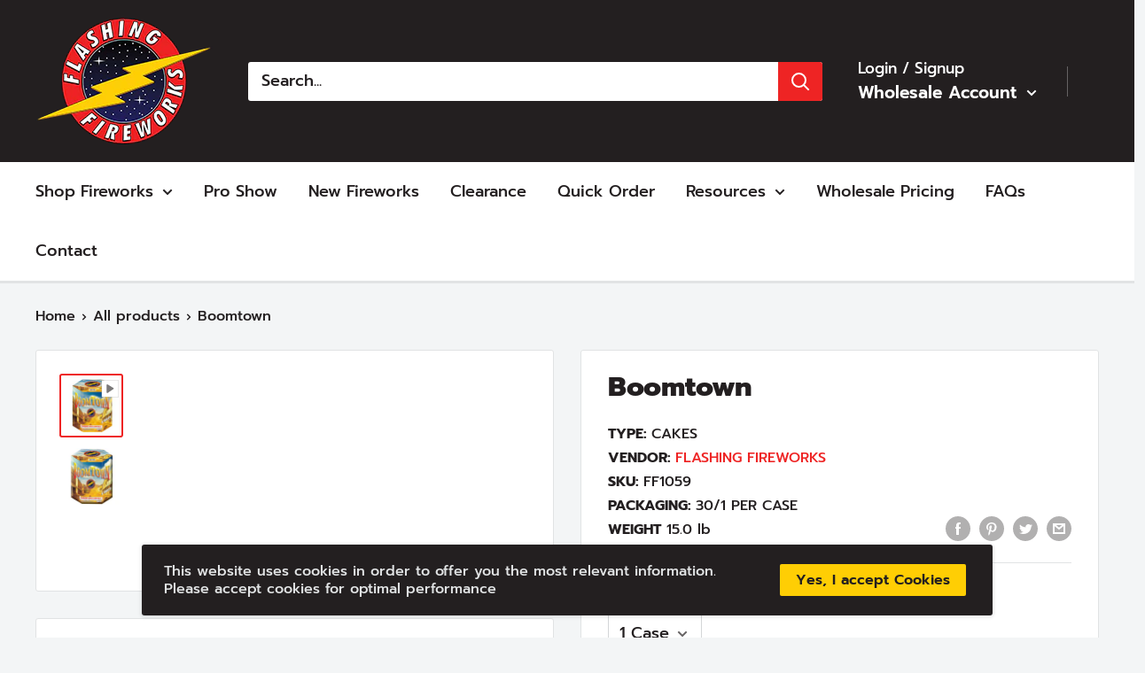

--- FILE ---
content_type: application/javascript; charset=utf-8
request_url: https://searchanise-ef84.kxcdn.com/preload_data.6N2d0U0C1H.js
body_size: 8126
content:
window.Searchanise.preloadedSuggestions=['pro show','500 gram cakes','200 gram cakes','hippie chick','peacock fountain','strobe rocket','canister shells','moon nuggets','three ring circus','venom series','excalibur artillery','roman candle','ape escape','american graffiti','high roller','mini night diamonds','greek gods','adult snaps','ground bloom','super 7 canister shells','six shooter','monster crackle','saturn missiles','night diamonds','miner 49er','quick fuse','big finish','military grade','finale cake','500g cakes','professional display','crackling ball','pharaohs treasure','lightning storm','willy choice','parachute invasion','high and mighty','straight jacket','smoke balls','bottle rocket','nishiki willow','crowd pleaser','salute shells','500 gr cakes','minigun roman','cool beans','strobe rockets','fiesta americana','billy big rigger','bone saw','angry apples','snake eyes','pro show ff7076','radioactive meltdown','draggin tail','demons wrath','orange blaze','crown jewels','light of illusion','chemical warfare','pop pop snaps','mustang sally','ghost train','corn cannon','hit man','neon viper','100 shot saturn missile','ground bloom with report','big pappa','crank it up','cousin eddie','slam dance','commander and chief','crackling barrel','willow magic','carolina reaper','viper shell','patriot salute','pulse flash','barking spiders','monster balls','daytime fireworks','twisted lemon','gold faithful','tannerite shot','king of the block','spittin nickels','snow cone','box assortment','star child','bottle rockets','boiling point','3 ring circus','dead ringer','victory lap','jumping jacks','yellow jacket','cherry pie','mood swing','granny gone wild','lost souls','light saber','flashing fireworks','flash burn','day dreamer','sonic boom','after shock','tickled pink','zombie apocalypse','tokyo time bomb','crazy crayon','jumping jelly beans','crackling mega cone','whistling willy','200 gram aerial repeaters','gatling candle','diamond dust','single day parachute','doomsday device','zipper cake','american strong','magic castle','burst king','moon traveler','bunker buster','color pearl','demon stinger','venom series finale','yellow jacket adult snaps','whiz bang','buck fever','excalibur shells','giga mega jiga','pop pop snappers','lady bugs','saturn fury','worm burner','army parachute','ultra neon','ground bloom flower with report','ring of fury','china town','5 minute smoke','fire cracker','mean farmer','saturn missile','mega cracker','clay color smoke balls','smokin joe','i’m your huckleberry','blaze of glory','lethal eel','tutti frutti','fully loaded','shooter rack','flash bang wallop','500 gram cakes case','rubix box','new england','fruity rebels','neon glow stick','barn party','surge missile','catty wampus','pandoras box','gold rush','backyard buster','tidal wave','whistling artillery','pop pop','5x mega','purple squirrels','show ffps068','100 shot battle cannon','critter spitter','blood diamonds','frog queen','exploding gnats','hang loose','land of liberty','professional 60 gram','barber pole','black snake','flying spider','cow pie','electric sky','giant parachute','triple digits','fully loaded shells','light speed','bling bling','dementor 6 canister shells','great finale','overload fountain','10 ball bang','monster brocade','pound cake','white lightning','victory smoke','razzle dazzle','bombshell boogie','pulse flash stick rocket','show ffps073','magic mushroom','36 inch morning glory','battle cannon','hail storm','italian stallion','large tank','ground bloom flower','raspberry splash','laser strobes','chicken dance','sky ripper','bold and gold','flame thrower','7 in shells','sky screamer','solar flair','pro show ffps004','tannerite m25','mission abort','space flyers','crystal rain','red dawn','three ring','double barrel','plum crazy','show ffps089','melon madness','greek god series','750 shot saturn missile','firefly surprise','5 ball boomstick','full throttle mine','firework pack','release the beast','dr loud','frog king','heat wave','x force','boom boom shake the room','super saver artillery','king quad','jekyll & hyde','pro show ff7074','cuckoo fountain','the magnificent','skull fountain','mothership girandola','larger than life','sky shot','mini bomb','sword fountain','big nasty','excalibur artillery shells','parachute candle','grapes of wrath','60 gram canister','5 nishiki willow canister shells','super strobes','tracer rounds','friggin crickets','mortar madness','96 shot color pearl great quality','vikings vengeance','25 shot saturn missile','festival balls','magic rope','kentucky waterfall','electronic igniters','parachute battalion','compound cake','500 g cakes','murder hornets','smoke parachute','120 shot roman candle','flux capacitor','fort knox','high and mighty canister','hey there dahlia','morning glory','firefly system','mini gun','eye candy','pro show ff7100','amped up','bulk shells','hurricane 50 shot','pro show ffpr004','show ffps071','sky lanterns','zipper cakes','behemoth colored smoke balls','roman candle mini gun','master shells','crime fighter','crackling balls','gender reveal','smoke screen','hen laying egg','atlas thunder','screaming mimi','pro punk','combat vehicle','backpack assortment','fastball spinner','king neon','frog in a blender','war hawk rockets','flash rockets','family pack','jumbo saturn missile','fighting cobra','smoke artillery shell','jitter bug','blue diamonds','chicken blowing balloon','krackling kryptonite','honky tonk','fun pack','alien abduction','junior peacock','arctic purple','freedom rockets','proof fuses','flashing fountain','firefly wireless','300 shot saturn','its a boy','robot battle','space yodel','pyro mojo','pro show ff7090','creeper peepers','neon sparkler','200 shot cakes','greek god','cold fusion','loud fireworks','pirate musket','general patton','red white blue','king cobra','super neon candle','24 shot rack','viper shells','killer bees','haley comet','novelty items','bamboo sparkler','black magic','e match','multi cake','mortar rack','rainbow royalty','right to bare arms','m70 salute','3 minute smoke','torpedo snaps','beach party','mini frog','1.4g pro','one mad brother','jumping jelly','fantasyland fountain','4 color smoke tube','1 mini bomb','happy face','flash bang','firecrackers rolled','hit the','smoke ball','super freak fountain','thunder stick','daytime smoke','kraken fireworks','pro show 004','crackling artillery shell','the sizzler','bottle rocket with report','silver bullet','tokyo time','firing system','fire fly','1.4g professional','weird science','mission to mars','super comet candle','friendship pagoda','professional display shell','ff1126 military smoke can','diamond dust fountain','shark frenzy','horse tail','dum dum','treasure chest fountain','party hardy','comet canister','big red victory','small bees','millennial falcon','party popper','rocket fuel','it\'s a boy','giant snow fountain','awesome sauce','100 pro show','pro show ffpr002','pro shells','golden boy','squeal lika piggy','tank with report','confetti blaster','shoot the moon','its a girl','red and green','8 cone fountain','48 shot pearl','night diamond','moon traveler with report','shot rack','single day','artificial satellite','triple whistling','red cracker','canister shell','pop snappers','peacock fireworks','aerial assault rocket','professional 3 rack','kids pack','willows lighting','big red','total package','it\'s a girl','ball shells','neon viper shell','dragon tail','pro show ffpr005','little big boy','colored snakes','pyro time assortment','smiling face rockets','party poppers','aerial assault','crown jewel','naughty dog','the mothership','super missile','space force rockets','lady bug','giant snow cone','disco pyro','pro show ffps071','mr big shot','pharaoh\'s treasure','show ffps088','crackling barrels','16 shot happy','campfire color changer','fan cake','10 ball crackling','one heckuva','200 gram cake loud','colored smoke grenade','space flyer','murica fountain','5 nishiki willow canister shells flashing fireworks','glory daze','premium artillery','flying fish','gatling gun','pro show ff7080','crazy aces','tea pot','with report','5x shell','amped up fountain','canister tubes','titan clips','mega canister shell','code red','black mamba','cone fountain','moon nugget','sudden impact','super strobe','canister shell 24','single shot','10 super parachute','smoke grenade','war hawk','crackling ground bloom flower fireworks','pro show ff7050','color smoke','crackle jack','jaw breaker','strobe rockets 2022','forward firework','pro salute cake','big deal assortment','double break artillery','atlas thunder rocket','type_500-gram cake','dino-mite fountain','king crossette','wild willy\'s','10 tube shooters','ice fountain','mini cakes','w finale','backyard buster assortment','red cracker snaps','surf and turf','police car','full throttle','10 shot thunder','shoot tubes','saturn missles','10 shot thunder stick','green chrys','bottle rockets with report','happy lamp','mega cone','super saver','ground bloom with','goose honking','3 min smoke tube','swamp buggy','firework aerial pack','92 jumbo saturn','saturn missle','air burst','demon\'s wrath','saturn missile 750 shot','3 cone fountain','salute cakes','color pearl 96','pop it','willy\'s choice','piece of mine','space force','barking spider','mixed case','king of','in stock','tannerite white','200 gram repeater','wild willy','magical shots','orange fuse','one get one','round with','round fireworks','price for','500 g cake','pro ffps012','96 shot color pearl','blue fireworks','apollo greek god','colored snake assortment','50 shot rack','killer bee','pulse rocket','honky tonk’n','fireworks firing systems','time rain','big deal','sky rocket','captain crackle','sky lantern','multi clips','giant ground bloom','fountain fireworks','red green salute','right to bare','large strobes','roman candles with','happy fireworks','exploding targets','super neon','cake sparkler','strobe flash pot','black diamond','m your huckleberry','shipping cost','pandoras box 9 shots','jack pot','family assortments','10 ball candle','m-200 salute','large willows','copper head','thunder rockets','boom boom','fireworks rack','ultra neon canister shell','dum-dums color','puzzle thing','punkin chunkin','dead man','whistling moon traveler','melon madness fountain','flying diamond','mega master','rockets and missles','war hawk rocket','m25 air burst','it’s a boy','pit stop car assortment','200 gram repeaters','jumbo smoke','white lightning rim-fire target 15','color wheel','firework shell','flash rocket','artillery shells','shenanigans 25 shots','smoke cake','6 in shells','small cakes','greek gods series','200 g cake','pro shows','smoke artillery','demon wrath','sunflower effect','daytime artillery','boom boom shake','colored saturn missiles','rainbow r','new for 2024 straight jacket','crackling candle','giant snow','desert at night','discharge sign','tube shooters','whistling cake','dead man hand','salute cake','blue stars','victory lap 500 gram fountain','saturn missile 300','glow stick','rim fire','titanium silver','7 canister shells','super freak','300 neon tube','ultra neon shells','red white and boom','adult snapper','giant ground bloom flower','laser strobe','assortments aerial','sky screamer rockets','blaze of','crackling fireworks','smoke canister','at at 30 shots','blood diamond','super comet','pit stop','sticks rocket','minigun roman candle','wild willy surprise','garden in spring','500 gram fountain','cyclone fireworks','willy s choice','crackling mine','dragon egg','patriot fireworks','stands and tent accessories','flashing thunder','chicken blowing','ground blooms','flash shell','mushroom fountain','tank fireworks','big fish','crackle barrels','moon n','flash fountain','it shell','flashing strobe','parachute assault','ghost t','mega master assortment','red white and blue','mission control','whistling gemini','brick firecracker','all in','high super','crowd please','x calibur','smoke tube','fully loaded artillery','neon party','color wheel fountain','hippie chic','uncle slam','z level','three circus','friggin crick','monster cra','high mighty','snappers of','fireworks exploding at','fireworks that at','magic ca','mega canister','sky screamer to ket','monster ball','4 color smoke','red dahlia','to light','shape mine','fire wire','flashing rockets','100 shot salute','down the','quick fuses','jackpot shot','me big shot','pro show ffps073','strobing rocket','master shot','bunker bus','day time','water cracker','firing systems','general fireworks','hours of','high and canister','piece of','whistling tail','fiesta american','long time','green fuse','big cakes','monster willows','slam da','ground bloom crackling','barn part','straigh jacket','5 nishiki willow','fire pack','neon night','saturn fury missiles','10 color sparkler','lost soul','ape es','series mixed','surf and turf aerial','moon nugg','pit stop car','night diam','parachute cake','mini night diamond','mortar tube','it’s a girl','6 canister shells','fireworks fiesta','campfire color','pyro time','neon sparklers','blue willow','i your huckleberry','single night parachute','tannerite rim-fire','saturn night','crackling artillery','reloadable shells','ground bloom flowers','purple squirrel','apollo ff1113','viper can','mini night','take to','color smoke tube','color snake assortment','dead mans hand','96 shot pearl','196 shot colored','captain crackle fountain','big boy','smoke shell','night d','jumping jelly beans fountain','24 tube shooters','best fountain','pro line','strobe flashing','age snappers','silver fish','saturn missle 100','remote firing','blue stars with report','new for 2024','commander & chief','16 shot 200 gram cakes','firecracker 1.5 100 strip brick','jelly beans','92 shot jumbo saturn missle','moon traveler bottle','multi break','of boom','finale cakes','military smoke can','super neon roman candles','dancing with','huge breaks','three min','bomb shells','blue dahlia','back pack','salute to the','ff4112 frog queen fountains','festival balls artillery shells 12 pack','jeepers creepers','i am your','cake packs','im your','firefly clips','neon sparkler bamboo','little big','wicked willows','no smoking','canister shells 6','big rigger','bone s','fuses allow','block and','neon fountain','queen fountain','hen laying','magic link','black box','15 in 1 case of cakes','silver bullet mini','firework packaged','red lance','purple dahlia','shazam fountain','strobe flash','magic link b fuse','neon peacock','jumbo smoke balls','wrathful eruption','color sparkler','neon candle','crackling mega fountain','crackling jack','crackle ball','pull string','cool bean','shot happy','smile face','king of spin','smile face fountain','fighting cobra 19 shots','ff1156 5 nishiki willow shells','color changing','confetti celebration','ff0160 parachute battalion','shots cake','larger than','large happy lamp','shooting target','two color','whistling moon','little boy','orange b','light of ill','army parachutes','red price','junior pea','and hyde','electric match','bomb shell boogie','parachute cakes','horse tails','gold star','party sparklers','red tail','big cracker','comet madness','screamer rockets','space rocket','48 shot color','zeus shots','mean far','pre load','silver dragon','t sky','day artillery','blue star','sky fireworks','big shot','strip of','american blast','dawn of the','a pro','mother ship','rocket fuel fountain','dementor shells','army parac','king of block','to arms','pro show ffps068','fruity reb','or peacock','single missile','shazam firework','sky flyer','six sho','high roll','surge mi','straight ja','patriot sa','willow magi','flying spi','bottle rock','colored snake','red dragon','surf and tur','loud whistle','light of illus','dooms day','50 shot 500 grams','ethereal ship','flying diamon','corn ca','party har','spinning flower','firework minigun','big firecracker','mortar tubes','pit car','class b','12 super missile','jackpot 500g','roman candle gatling','roman candle gun','light s','boom town','thunder st','3 artillery shell','dazzle dazzle','army men','colored sparkler','smoke parachute single','red dawn parachute','kids novelty','hay wire','firework with a','fear of the','rockets with report','color pearls','fiesta america','60 shot cake','pro show ps004','ten ball bang','dum dums','pro ffps071','fireworks assortments','billy rigger','freedom or','jumbo saturn','10 ball bang roman','pro ffps004','you tube','all pass','premium arti','stick fireworks','shot tannerite','whistling pete','titan clip','red white and blue salute','magic link a','sky rockets','screaming sky rockets','screaming rockets','clip on','finale box','lady fireworks','happy firework','price for and','plastic bag','straight whistling','ring circus','canister shells professional','boiling poi','pro pr005','fire balls','your quick fuse','black snakes','bamboo neon','mini nigh','snake e','fish frenzy','color space ship','120 shot roman','200 shot candle','small fountain','snow cone fountain','conic fountain','300 shot saturn missile','gods series','apollo god','frog kin g','fully loaded canister','professional display canister shell','color with','connection cables','best 200 gram cakes around','double artillery','safe and','minigun fireworks','pro punks','bumble bees','the iron','w o w','pearl shot','24 pack canister','canisters per','real fireworks','fan rack','tips substituting','flash urn','can cake','tickle pink','snake eye','rapid fire','fireworks surprise','screaming mim','monster crackle fireworks','crazy crayon roman candle','american graffit','fountain dancing','party po','battle cann','falling leaves','rocket sticks','smoke behemoth','adult snap','the shot','strobing flash','diamond night','big p','happy shot','up in smoke','chemical war','frog mini','triple whi','exploding gna','surf and aerial','professional use','bam bam','10 ball ban','giant pa','giant s','frog q','high ro','willow ma','smoke shells','whistling gemini missile','table bunting','whistling willy fountain','tank firework','blood diam','neon bamboo','100 shot salute cake','titan mutli','night parachute','36 inch glory','36 inch morning','straight jack','hot rod','blue ring','mass of fire','dino-mite fountains','w report','seen before','mission shot','colored flares with','pandora’s box','small tank','titan firefly','jumbo color','show in the','magic mushroom fountain','ball rocket','shooters rack','flashing in','silver salute','twisted le','space y','king dragon','e matches','the mother','bring on the','crowd pl','time time','hop to it','it\'s a','white lighting','neon fireworks','rise in the','color purple','big fuse cracker','time travel','freak fountain','saber hand-held','weird sc','fireworks pack','fireworks firing','large fireworks','battle of','space cadet','black s','gemini missile','professional display canister shells 4','100 shots and','hang l','dragon emits','the god','red strobe','ring of fire','report no sparks','the sizzle','killer b','mixed cakes','glitter star in the sky','tank with star','make your own','smoke grenades','ff4016 saturn missile','great canister','aerial attack f','best seller','ground flower bloom','sky blue','display fireworks','crossette purple','viper canister shell 4','200 gram cake','fully loade','salute the','10 ball roman','lightning flash','flash pot','big man','ground with','jack in the box','in stated','firework in the','comet canister shell','ape esca','awesome mine','fireworks ff1162','neon purple','the girl','crown jew','10 shot thunder sticks','blue diamond','one hec','max load','strobe to','0440s moon','in there','20 shot roman candles','shot saturn missile','this has a','can order shells','jumping jelly bean','white l','strobe to color','dragon eggs','strobing willow','bad ass finale','power plate','super neon roman','for the sky','ball rockets','neon blue','point break','party pack','willow shells','state the','blood d','no just','check out','professional 24 shells','time bomb','can of','wicked willow','tank with','25 saturn missle','report artillery shells','heavy artillery','so let fool','with whistle','king of the','bloom flowers with','flashing strobes','fountain with cake','ground cakes','military smoke','black market','rising tail','box fireworks','gold bamboo','blue time-rain','blast crackling','magic link b','finale rack','mad do','cracker snaps','pu ks','happy family','no smoking sign','1 night parachute','light of','strobe cake','king if the block assortment','500 gram multi-shot','8 canister shells','cold f','300 shot saturn missle','snow cone or','loud and','an white shells','professional canister','big fin','red white and blue fan cake','ball bang candle','thunder have','party snappers','color pearl 48','are located','giant gr','mini n','25 shot saturn missle','buck feve','giant para','empire state','ff4113 frog king fountain','smile rocket','glittering comets','lady flyers','six shoot','finale shots','golden b','ground bloom flower with','half-pound targets','small tanks','angry apple','large gold','nishiki willows with','the great','hot to ha','in shell','frog king fountain','flashing fireworks apollo','red min','crackling king','100 shot cake','red snaps','neon single shot','frog queen fountain','science fountain','canister shell 4','crackling golden','super shell','retail stand','10 ball ball','dead man\'s hand','artillery shell 12 breaks','12 shot double row','w shots','blue magic','one h','king of king','36 in gold','red black','killer killer','magical shot','neon viper fireworks','color spinners','events of','fountain with','mega firecracker','24 pack professional','one bag','750 shot saturn missle battery','blue dahlia strobes','safe and same','am am tubes','small balls','consumer canister','extremely bright','smiling face','right to','ff4091 skull fountain','show in a box','mini rockets','flashing gnats','jumbo saturn missle','quad king','snow fountain','color saturn missile shot','pirate m','flash fountains','color ring','double double','mad on','big ground','pyro assortment','behemoth smoke balls','red apple','purple dahlia strobe','sky red','willow effect','4 canister shells','party it’s','3 min smoke','shop fire works','king tu','canister shells gram','pyro fireworks','magic c','disco flash','safety instructions','assorted clay smoke','it’s gr','strobe willows','loud 200 gram','golden fireworks','desert smoke','flash bur','bloom flowers','dragon crackling','artillery rack12','bang fireworks case','big flash','fan effect','roman candles','ladyfinger firecrackers','assorted cone','fountains last','red white & blue salute','after shots','ff616 jumping jelly beans fountain','of dawn','willy’s choice','bigger than','behemoth colored','cracker waterproof','or cuckoo','mega fountain','smoke para','titanium willow','ground blue','freedom rocket','cannon fuse','gold f','beautiful night','artillery shell crackling','m & m','most impressive','overload fountains','exploding nats','stands and accessories','100 shot battle','crazy ac','red parachute','5 canister shell','the together','an electric little cake','bare arms','smiley face','parachut invasion','mad bees','gunnery shell','sparklers gold','5 canister shells','24 pack fully loaded shells','aerial attack fireworks','takes off into outer','space force rocket','roman minigun','loud aerial','parachute attack','12 pack artillery','dead ring','shooting balls','race car','firework bins','smoking does','finale series','fountain flash','neon sparklers bamboo','mega pack','dead man\'s','screaming missiles','neon blaze','billy big rigge','giant parachut','barking spid','laser has','black ls','sky fire','mini shells','tent stock','willow 3 shells','clay colored smoke','jumbo flower','willow king','types of fireworks','value cake','cracker jack','magic show','roman miniature','plum craz','red snapper','tube shooter','super fountain','salute artillery','magic fuse','plastic car','of gold fireworks','little magic','neon p','crown je','nishiki 5 canister shells','in a box','shooting out','strobe light','colored smoke grenad','moon rockets','the top','lightning flashing','canister shells big','6 cone fountain','party favor','pro show ff7010','the peacock','commander chief','one heckuva firework','one mad','billy big','professional 3in','1 in rockets','chrysanthemum in','pack high','out of','that glitter','pro series','the smoke','blood diamon','colored smoke','100 shot gold strobe tail red','as pro','500 gram cakes 3in','jumping jell','firefly multiclips','magic mush','crime f','pyro plasma','in shells','hot balls','big time','neon tube'];

--- FILE ---
content_type: text/javascript
request_url: https://flashingfireworks.com/cdn/shop/t/40/assets/custom.js?v=102476495355921946141764859726
body_size: -697
content:
//# sourceMappingURL=/cdn/shop/t/40/assets/custom.js.map?v=102476495355921946141764859726


--- FILE ---
content_type: application/javascript; charset=utf-8
request_url: https://searchanise-ef84.kxcdn.com/templates.6N2d0U0C1H.js
body_size: 3019
content:
Searchanise=window.Searchanise||{};Searchanise.templates={Platform:'shopify',StoreName:'Flashing Fireworks',AutocompleteLayout:'singlecolumn',AutocompleteStyle:'ITEMS_SINGLECOLUMN_LIGHT',AutocompleteDescriptionStrings:0,AutocompleteSuggestionCount:3,AutocompleteItemCount:4,AutocompleteShowViewAllLink:'N',AutocompleteShowPrice:'N',AutocompleteShowListPrice:'N',AutocompleteShowProductCode:'N',AutocompleteShowRecent:'Y',AutocompleteShowMoreLink:'Y',AutocompleteTemplate:'<div class="snize-ac-results-content"><ul class="snize-ac-results-list" id="snize-ac-items-container-1"></ul><ul class="snize-ac-results-list" id="snize-ac-items-container-2"></ul><ul class="snize-ac-results-list" id="snize-ac-items-container-3"></ul><ul class="snize-ac-results-singlecolumn-list" id="snize-ac-items-container-4"></ul><div class="snize-results-html" style="cursor:auto;" id="snize-ac-results-html-container"></div></div>',AutocompleteMobileTemplate:'<div class="snize-ac-results-content"><div class="snize-mobile-top-panel"><div class="snize-close-button"><button type="button" class="snize-close-button-arrow"></button></div><form action="#" style="margin: 0px"><div class="snize-search"><input id="snize-mobile-search-input" autocomplete="off" class="snize-input-style snize-mobile-input-style"></div><div class="snize-clear-button-container"><button type="button" class="snize-clear-button" style="visibility: hidden"></button></div></form></div><ul class="snize-ac-results-list" id="snize-ac-items-container-1"></ul><ul class="snize-ac-results-list" id="snize-ac-items-container-2"></ul><ul class="snize-ac-results-list" id="snize-ac-items-container-3"></ul><ul id="snize-ac-items-container-4"></ul><div class="snize-results-html" style="cursor:auto;" id="snize-ac-results-html-container"></div><div class="snize-close-area" id="snize-ac-close-area"></div></div>',AutocompleteItem:'<li class="snize-product ${product_classes}" data-original-product-id="${original_product_id}" id="snize-ac-product-${product_id}"><a href="${autocomplete_link}" class="snize-item" draggable="false"><div class="snize-thumbnail"><img src="${image_link}" class="snize-item-image ${additional_image_classes}" alt="${autocomplete_image_alt}"></div><div class="snize-product-info">${autocomplete_product_ribbons_html}${autocomplete_product_code_html}${autocomplete_product_attribute_html}<span class="snize-title">${title}</span><span class="snize-description">${description}</span><div class="snize-ac-prices-container">${autocomplete_prices_html}${autocomplete_in_stock_status_html}</div>${reviews_html}</div></a></li>',AutocompleteResultsHTML:'<div style="text-align: center;"><a href="#" title="Exclusive sale"><img src="https://www.searchanise.com/images/sale_sign.jpg" style="display: inline;" /></a></div>',AutocompleteNoResultsHTML:'<p>Sorry, nothing found for [search_string].</p><p>Try some of our <a href="#" title="Bestsellers">bestsellers →</a>.</p>',AutocompleteResultsOrder:["suggestions","products","categories","pages"],ResultsShow:'Y',ResultsShowActionButton:'N',ResultsShowFiltersInTopSection:'N',ResultsShowPrice:'N',ResultsShowListPrice:'N',ResultsShowProductCode:'Y',ResultsFlipImageOnHover:'N',ResultsShowPageImages:'N',ResultsProductAttributeName:'product_type',ResultsTitleStrings:3,ResultsDescriptionStrings:0,ResultsZeroPriceAction:'hide_zero_price',SmartNavigationOverrideSeo:'Y',ShowBestsellingSorting:'Y',ShowDiscountSorting:'Y',CategorySortingRule:"searchanise",ShopifyMarketsSupport:'Y',ShopifyLocales:{"en":{"locale":"en","name":"English","primary":true,"published":true}},StickySearchboxShow:'N',Redirects:{"https:\/\/flashingfireworks.com\/collections\/snakes":["snakes","snake"],"https:\/\/flashingfireworks.com\/collections\/firecrackers":["firecrackers","fire crackers","firecracker"],"https:\/\/flashingfireworks.com\/collections\/cakes":["cakes"],"https:\/\/flashingfireworks.com\/collections\/artillery":["artillery shells","shells","artillery","artillery shell"],"https:\/\/flashingfireworks.com\/collections\/missles":["missles","missle"],"https:\/\/flashingfireworks.com\/collections\/smoke":["smoke","smoke bombs"],"https:\/\/flashingfireworks.com\/collections\/rockets":["rockets","stick rockets"],"https:\/\/flashingfireworks.com\/collections\/cakes\/type_500-gram-cakes":["500 gram","500gram","500-gram","500 gram cake","500g cake","500g"],"https:\/\/flashingfireworks.com\/collections\/roman-candles":["roman candles","roman"],"https:\/\/flashingfireworks.com\/collections\/cakes\/type_200-gram-cakes":["200 gram","200gram","200-gram","200 gram cake","200g","200g cake"],"https:\/\/flashingfireworks.com\/collections\/punks":["punk","punks"],"https:\/\/flashingfireworks.com\/collections\/parachutes":["parachute","parachutes"],"https:\/\/flashingfireworks.com\/collections\/spinners-flyers":["spinner","spinners","flyers"],"https:\/\/flashingfireworks.com\/collections\/sparklers":["sparkler","sparklers"],"https:\/\/flashingfireworks.com\/collections\/strobes":["strobes"],"https:\/\/flashingfireworks.com\/collections\/fountains":["fountains","fountain"]},ShowPriceOnlyForLoggedCustomer:'Y',ColorsCSS:'.snize-ac-results .snize-label { color: #EE2424; }.snize-ac-results .snize-suggestion { color: #231F20; }.snize-ac-results .snize-category a { color: #231F20; }.snize-ac-results .snize-page a { color: #231F20; }.snize-ac-results .snize-view-all-categories { color: #231F20; }.snize-ac-results .snize-view-all-categories .snize-ac-results-arrow { background-image: url("data:image/svg+xml,%3Csvg xmlns=\'http://www.w3.org/2000/svg\' viewBox=\'0 0 448 512\'%3E%3Cpath fill=\'%23231F20\' d=\'M190.5 66.9l22.2-22.2c9.4-9.4 24.6-9.4 33.9 0L441 239c9.4 9.4 9.4 24.6 0 33.9L246.6 467.3c-9.4 9.4-24.6 9.4-33.9 0l-22.2-22.2c-9.5-9.5-9.3-25 .4-34.3L311.4 296H24c-13.3 0-24-10.7-24-24v-32c0-13.3 10.7-24 24-24h287.4L190.9 101.2c-9.8-9.3-10-24.8-.4-34.3z\'/%3E%3C/svg%3E"); }.snize-ac-results .snize-view-all-pages { color: #231F20; }.snize-ac-results .snize-view-all-pages .snize-ac-results-arrow { background-image: url("data:image/svg+xml,%3Csvg xmlns=\'http://www.w3.org/2000/svg\' viewBox=\'0 0 448 512\'%3E%3Cpath fill=\'%23231F20\' d=\'M190.5 66.9l22.2-22.2c9.4-9.4 24.6-9.4 33.9 0L441 239c9.4 9.4 9.4 24.6 0 33.9L246.6 467.3c-9.4 9.4-24.6 9.4-33.9 0l-22.2-22.2c-9.5-9.5-9.3-25 .4-34.3L311.4 296H24c-13.3 0-24-10.7-24-24v-32c0-13.3 10.7-24 24-24h287.4L190.9 101.2c-9.8-9.3-10-24.8-.4-34.3z\'/%3E%3C/svg%3E"); }.snize-ac-results .snize-no-products-found-text { color: #231F20; }.snize-ac-results .snize-no-products-found-text .snize-no-products-found-link { color: #231F20; }.snize-ac-results .snize-no-products-found .snize-did-you-mean .snize-no-products-found-link { color: #231F20; }.snize-ac-results .snize-popular-suggestions-text .snize-no-products-found-link { color: #231F20; }.snize-ac-results .snize-nothing-found-text { color: #231F20; }.snize-ac-results .snize-nothing-found .snize-popular-suggestions-text { color: #231F20; }.snize-ac-results .snize-nothing-found .snize-popular-suggestions-view-all-products-text { color: #231F20; }.snize-ac-results .snize-nothing-found .snize-ac-view-all-products { color: #231F20; }.snize-ac-results .snize-nothing-found .snize-ac-results-arrow { background-image: url("data:image/svg+xml,%3Csvg xmlns=\'http://www.w3.org/2000/svg\' viewBox=\'0 0 448 512\'%3E%3Cpath fill=\'%23231F20\' d=\'M190.5 66.9l22.2-22.2c9.4-9.4 24.6-9.4 33.9 0L441 239c9.4 9.4 9.4 24.6 0 33.9L246.6 467.3c-9.4 9.4-24.6 9.4-33.9 0l-22.2-22.2c-9.5-9.5-9.3-25 .4-34.3L311.4 296H24c-13.3 0-24-10.7-24-24v-32c0-13.3 10.7-24 24-24h287.4L190.9 101.2c-9.8-9.3-10-24.8-.4-34.3z\'/%3E%3C/svg%3E"); }.snize-ac-results .snize-suggestion.snize-recent { color: #231F20; }.snize-ac-results .snize-title { color: #231F20; }.snize-ac-results .snize-description { color: #231F20; }.snize-ac-results .snize-price-list { color: #231F20; }.snize-ac-results span.snize-discounted-price { color: #949494; }.snize-ac-results .snize-attribute { color: #231F20; }.snize-ac-results .snize-sku { color: #231F20; }.snize-ac-results .snize-view-all-link { color: #EE2424; }.snize-ac-results .snize-view-all-link .snize-ac-results-arrow { background-image: url("data:image/svg+xml,%3Csvg xmlns=\'http://www.w3.org/2000/svg\' viewBox=\'0 0 448 512\'%3E%3Cpath fill=\'%23EE2424\' d=\'M190.5 66.9l22.2-22.2c9.4-9.4 24.6-9.4 33.9 0L441 239c9.4 9.4 9.4 24.6 0 33.9L246.6 467.3c-9.4 9.4-24.6 9.4-33.9 0l-22.2-22.2c-9.5-9.5-9.3-25 .4-34.3L311.4 296H24c-13.3 0-24-10.7-24-24v-32c0-13.3 10.7-24 24-24h287.4L190.9 101.2c-9.8-9.3-10-24.8-.4-34.3z\'/%3E%3C/svg%3E"); }.snize-ac-over-nodrop { background: #E1E3E4; }div.snize li.snize-product span.snize-title { color: #231F20; }div.snize li.snize-category span.snize-title { color: #231F20; }div.snize li.snize-page span.snize-title { color: #231F20; }div.snize div.slider-container.snize-theme .back-bar .pointer { background-color: #231F20; }div.snize ul.snize-product-filters-list li:hover span { color: #231F20; }div.snize li.snize-no-products-found div.snize-no-products-found-text span a { color: #231F20; }div.snize li.snize-product span.snize-description { color: #231F20; }div.snize div.snize-search-results-categories li.snize-category span.snize-description { color: #231F20; }div.snize div.snize-search-results-pages li.snize-page span.snize-description { color: #231F20; }div.snize li.snize-no-products-found.snize-with-suggestion div.snize-no-products-found-text span { color: #231F20; }div.snize li.snize-product div.snize-price-list { color: #EE2424; }div.snize#snize_results.snize-mobile-design li.snize-product .snize-price-list .snize-price { color: #EE2424; }#snize-search-results-grid-mode span.snize-attribute { color: #231F20; }#snize-search-results-list-mode span.snize-attribute { color: #231F20; }#snize-search-results-grid-mode span.snize-sku { color: #231F20; }#snize-search-results-list-mode span.snize-sku { color: #231F20; }div.snize .snize-button { background-color: #EE2424; }#snize-modal-product-quick-view .snize-button { background-color: #EE2424; }div.snize li.snize-product .size-button-view-cart.snize-add-to-cart-button { background-color: #EE2424; }#snize-modal-product-quick-view form.snize-add-to-cart-form-success #snize-quick-view-view-cart { background-color: #EE2424; }#snize-search-results-grid-mode li.snize-product .size-button-view-cart.snize-add-to-cart-button { background-color: #EE2424; }#snize-search-results-list-mode li.snize-product .size-button-view-cart.snize-add-to-cart-button { background-color: #EE2424; }div.snize div.snize-product-filters-title { color: #231F20; }div.snize div.snize-filters-dropdown-title { color: #231F20; }#snize-modal-mobile-filters-dialog div.snize-product-filter-opener span.snize-product-filter-title { color: #231F20; }#snize-modal-mobile-filters-dialog div.snize-product-filters-header span.snize-product-filters-title { color: #231F20; }div.snize input.snize-price-range-input { color: #231F20; }div.snize div.slider-container .scale ins { color: #231F20 !important; }div.snize ul.snize-product-filters-list li { color: #231F20; }div.snize ul.snize-product-size-filter li label .snize-size-filter-checkbox > span { color: #231F20; }#snize-modal-mobile-filters-dialog ul.snize-product-size-filter li label .snize-size-filter-checkbox > span { color: #231F20; }#snize-modal-mobile-filters-dialog ul.snize-product-filters-list li label > span { color: #231F20; }div.snize div.snize-product-filters { background-color: #F3F5F6; }div.snize div.snize-filters-dropdown-content { background-color: #F3F5F6; }div.snize div.snize-main-panel-controls ul li a.active { background-color: #E1E3E4; }div.snize div.snize-main-panel-controls ul li a:hover { background-color: #E1E3E4; }div.snize div.snize-main-panel-dropdown:hover > a { background-color: #E1E3E4; }div.snize div.snize-main-panel-dropdown ul.snize-main-panel-dropdown-content a:hover { background-color: #E1E3E4; }div.snize div.snize-pagination ul li a.active { background-color: #E1E3E4; }div.snize div.snize-pagination ul li a:hover { background-color: #E1E3E4; }div.snize div.snize-search-results-categories li.snize-category:hover { background-color: #E1E3E4; }div.snize div.snize-search-results-pages li.snize-page:hover { background-color: #E1E3E4; }div.snize .snize-product-filters-block:hover { background-color: #E1E3E4; }div.snize div.slider-container .selected-bar { background-color: #EE2424 !important; }div.snize input.snize-price-range-input::-webkit-input-placeholder { color: #231F20 !important; }div.snize input.snize-price-range-input::-moz-placeholder { color: #231F20 !important; }div.snize input.snize-price-range-input:-ms-input-placeholder { color: #231F20 !important; }#snize-modal-mobile-filters-dialog div.snize-product-filters-buttons-container button.snize-product-filters-reset-all { color: #EE2424; }div.snize div.snize-main-panel-controls ul li a { color: #EE2424; }#snize_results.snize-mobile-design div.snize-main-panel-dropdown > a { color: #EE2424; }#snize_results.snize-mobile-design div.snize-main-panel-dropdown > a > .caret { border-color: #EE2424; }#snize_results.snize-mobile-design div.snize-main-panel-mobile-filters > a { color: #EE2424 }#snize_results.snize-mobile-design div.snize-main-panel-view-mode a.snize-list-mode-icon { background-image: url("data:image/svg+xml,%3Csvg xmlns=\'http://www.w3.org/2000/svg\' width=\'20\' height=\'20\' viewBox=\'0 0 20 20\'%3E%3Cpath fill=\'%23EE2424\' fill-rule=\'nonzero\' d=\'M8 15h10a1 1 0 0 1 0 2H8a1 1 0 0 1 0-2zm-5-1a2 2 0 1 1 0 4 2 2 0 0 1 0-4zm5-5h10a1 1 0 0 1 0 2H8a1 1 0 0 1 0-2zM3 8a2 2 0 1 1 0 4 2 2 0 0 1 0-4zm5-5h10a1 1 0 0 1 0 2H8a1 1 0 1 1 0-2zM3 2a2 2 0 1 1 0 4 2 2 0 0 1 0-4z\'/%3E%3C/svg%3E") }#snize_results.snize-mobile-design div.snize-main-panel-view-mode a.snize-grid-mode-icon { background-image: url("data:image/svg+xml,%3Csvg xmlns=\'http://www.w3.org/2000/svg\' width=\'20\' height=\'20\' viewBox=\'0 0 20 20\'%3E%3Cpath fill=\'%23EE2424\' fill-rule=\'nonzero\' d=\'M12 11h5a1 1 0 0 1 1 1v5a1 1 0 0 1-1 1h-5a1 1 0 0 1-1-1v-5a1 1 0 0 1 1-1zm-9 0h5a1 1 0 0 1 1 1v5a1 1 0 0 1-1 1H3a1 1 0 0 1-1-1v-5a1 1 0 0 1 1-1zm9-9h5a1 1 0 0 1 1 1v5a1 1 0 0 1-1 1h-5a1 1 0 0 1-1-1V3a1 1 0 0 1 1-1zM3 2h5a1 1 0 0 1 1 1v5a1 1 0 0 1-1 1H3a1 1 0 0 1-1-1V3a1 1 0 0 1 1-1z\'/%3E%3C/svg%3E") }#snize-modal-mobile-filters-dialog div.snize-product-filters-header a.snize-back-to-filters { color: #EE2424 }div.snize { color: #231F20; }div.snize div.snize-main-panel-controls ul li a.active { color: #231F20; }div.snize div.snize-main-panel-controls ul li a.hover { color: #231F20; }div.snize div.snize-main-panel-dropdown a { color: #231F20; }div.snize div.snize-pagination ul li span { color: #231F20; }div.snize div.snize-pagination ul li a { color: #231F20; }div.snize div.snize-main-panel-view-mode a.snize-grid-mode-icon svg path { fill: #231F20; }div.snize div.snize-main-panel-view-mode a.snize-list-mode-icon svg path { fill: #231F20; }div.snize div.snize-main-panel { background-color: #F3F5F6; }#snize_results.snize-mobile-design div.snize-main-panel-dropdown > a { background-color: #F3F5F6; }#snize_results.snize-mobile-design div.snize-main-panel-mobile-filters > a { background-color: #F3F5F6; }#snize_results.snize-mobile-design div.snize-main-panel-view-mode > a { background-color: #F3F5F6; }#snize_results.snize-mobile-design div.snize-main-panel-controls > ul { background-color: #F3F5F6; }',CustomCSS:'/* Autocomplete Box */.snize-ac-results-content {border-radius:0 !important;}/* Results Search Background*/.snize-results-page.snize-warehouse-css-fix div.snize-search-results {background:#f3f5f6;}/* Results Filter Box */.snize-product-filters-block > div > span {font-size: calc(var(--base-text-font-size) - (var(--default-text-font-size) - 20px)) !important; font-weight:600 !important;}div.snize ul.snize-product-filters-list li label > span {font-size:18px !important;}/* Results Grid Item */#snize-search-results-grid-mode.snize-four-columns li.snize-product {border:1px solid #e1e3e4 !important;}#snize-search-results-grid-mode li.snize-product span.snize-title {font-size:16px !important;}#snize-search-results-grid-mode li.snize-product span.snize-sku {font-size:14px !important;}#snize-search-results-grid-mode li.snize-product span.snize-title'}